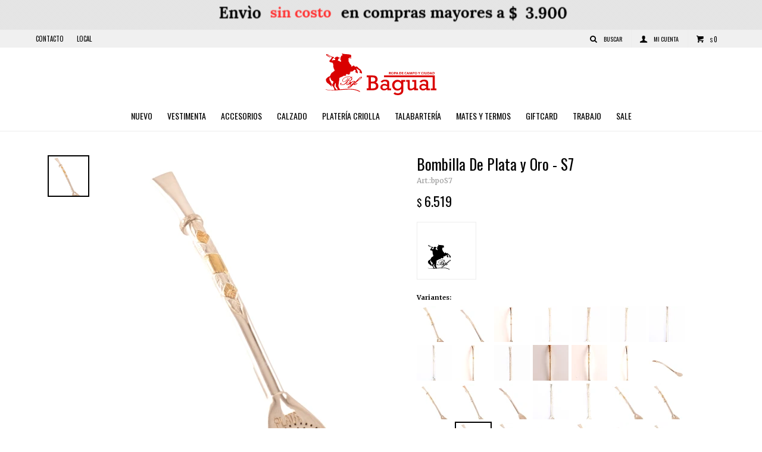

--- FILE ---
content_type: text/html; charset=utf-8
request_url: https://www.bagual.com.uy/catalogo/bombilla-de-plata-y-oro-s7_bpo_S7
body_size: 12348
content:
 <!DOCTYPE html> <html lang="es" class="no-js"> <head itemscope itemtype="http://schema.org/WebSite"> <meta charset="utf-8" /> <script> const GOOGLE_MAPS_CHANNEL_ID = '38'; </script> <link rel='preconnect' href='https://f.fcdn.app' /> <link rel='preconnect' href='https://fonts.googleapis.com' /> <link rel='preconnect' href='https://www.facebook.com' /> <link rel='preconnect' href='https://www.google-analytics.com' /> <link rel="dns-prefetch" href="https://cdnjs.cloudflare.com" /> <title itemprop='name'>Bombilla De Plata y Oro - S7 — Bagual</title> <meta name="description" content="Bombilla De Plata y Oro - S7 $ 6.519 (bpoS7)" /> <meta name="keywords" content="" /> <link itemprop="url" rel="canonical" href="https://www.bagual.com.uy/catalogo/bombilla-de-plata-y-oro-s7_bpo_S7" /> <meta property="og:title" content="Bombilla De Plata y Oro - S7 — Bagual" /><meta property="og:description" content="Bombilla De Plata y Oro - S7 $ 6.519 (bpoS7)" /><meta property="og:type" content="product" /><meta property="og:image" content="https://f.fcdn.app/imgs/f71a67/www.bagual.com.uy/baguuy/4d03/webp/catalogo/bpo_S7_1/460x460/bombilla-de-plata-y-oro-s7.jpg"/><meta property="og:url" content="https://www.bagual.com.uy/catalogo/bombilla-de-plata-y-oro-s7_bpo_S7" /><meta property="og:site_name" content="Bagual" /> <meta name='twitter:description' content='Bombilla De Plata y Oro - S7 $ 6.519 (bpoS7)' /> <meta name='twitter:image' content='https://f.fcdn.app/imgs/f71a67/www.bagual.com.uy/baguuy/4d03/webp/catalogo/bpo_S7_1/460x460/bombilla-de-plata-y-oro-s7.jpg' /> <meta name='twitter:url' content='https://www.bagual.com.uy/catalogo/bombilla-de-plata-y-oro-s7_bpo_S7' /> <meta name='twitter:card' content='summary' /> <meta name='twitter:title' content='Bombilla De Plata y Oro - S7 — Bagual' /> <script>document.getElementsByTagName('html')[0].setAttribute('class', 'js ' + ('ontouchstart' in window || navigator.msMaxTouchPoints ? 'is-touch' : 'no-touch'));</script> <script> var FN_TC = { M1 : 41, M2 : 1 }; </script> <meta id='viewportMetaTag' name="viewport" content="width=device-width, initial-scale=1.0, maximum-scale=1,user-scalable=no"> <link rel="shortcut icon" href="https://f.fcdn.app/assets/commerce/www.bagual.com.uy/ab73_e83f/public/web/favicon.ico" /> <link rel="apple-itouch-icon" href="https://f.fcdn.app/assets/commerce/www.bagual.com.uy/49fe_4985/public/web/favicon.png" /> <link rel="preconnect" href="https://fonts.gstatic.com"> <link href="https://fonts.googleapis.com/css2?family=Merriweather:wght@400;700&family=Oswald:wght@400;700&display=swap" rel="stylesheet">  <script> !function (w, d, t) { w.TiktokAnalyticsObject = t; var ttq = w[t] = w[t] || []; ttq.methods = ["page", "track", "identify", "instances", "debug", "on", "off", "once", "ready", "alias", "group", "enableCookie", "disableCookie"], ttq.setAndDefer = function (t, e) { t[e] = function () { t.push([e].concat(Array.prototype.slice.call(arguments, 0))) } }; for (var i = 0; i < ttq.methods.length; i++) ttq.setAndDefer(ttq, ttq.methods[i]); ttq.instance = function (t) { for (var e = ttq._i[t] || [], n = 0; n < ttq.methods.length; n++) ttq.setAndDefer(e, ttq.methods[n]); return e }, ttq.load = function (e, n) { var i = "https://analytics.tiktok.com/i18n/pixel/events.js"; ttq._i = ttq._i || {}, ttq._i[e] = [], ttq._i[e]._u = i, ttq._t = ttq._t || {}, ttq._t[e] = +new Date, ttq._o = ttq._o || {}, ttq._o[e] = n || {}; var o = document.createElement("script"); o.type = "text/javascript", o.async = !0, o.src = i + "?sdkid=" + e + "&lib=" + t; var a = document.getElementsByTagName("script")[0]; a.parentNode.insertBefore(o, a) }; ttq.load('CHR72N3C77UDF7B1QSFG'); ttq.page(); }(window, document, 'ttq'); </script> <link href="https://f.fcdn.app/assets/commerce/www.bagual.com.uy/0000_ad9c/s.16121699291836110168604671114932.css" rel="stylesheet"/> <script src="https://f.fcdn.app/assets/commerce/www.bagual.com.uy/0000_ad9c/s.73875466111318141462211002836372.js"></script> <!--[if lt IE 9]> <script type="text/javascript" src="https://cdnjs.cloudflare.com/ajax/libs/html5shiv/3.7.3/html5shiv.js"></script> <![endif]--> <link rel="manifest" href="https://f.fcdn.app/assets/manifest.json" /> </head> <body id='pgCatalogoDetalle' class='headerMenuFullWidthCenter footer2 headerSubMenuFade buscadorSlideTop compraSlide compraLeft filtrosFixed fichaMobileFixedActions layout03'> <div data-id="41" data-area="Top" class="banner"><picture><source media="(min-width: 1280px)" srcset="//f.fcdn.app/imgs/cc0988/www.bagual.com.uy/baguuy/7b1a/webp/recursos/148/1920x50/envios.gif" width='1920' height='50' ><source media="(max-width: 1279px) and (min-width: 1024px)" srcset="//f.fcdn.app/imgs/52f869/www.bagual.com.uy/baguuy/18f8/webp/recursos/147/1280x50/envios-1280-x-50-px.gif" width='1280' height='50' ><source media="(max-width: 640px) AND (orientation: portrait)" srcset="//f.fcdn.app/imgs/8e1882/www.bagual.com.uy/baguuy/5f85/webp/recursos/145/640x70/envios-1280-x-50-px-1024-x-50-px.gif" width='640' height='70' ><source media="(max-width: 1023px)" srcset="//f.fcdn.app/imgs/3d7ab1/www.bagual.com.uy/baguuy/cdc2/webp/recursos/146/1024x50/envios-1280-x-50-px-1024-x-50-px.gif" width='1024' height='50' ><img src="//f.fcdn.app/imgs/cc0988/www.bagual.com.uy/baguuy/7b1a/webp/recursos/148/1920x50/envios.gif" alt="Envíos" width='1920' height='50' ></picture></div> <div id="pre"> <div id="wrapper"> <header id="header" role="banner"> <div class="cnt"> <div id="logo"><a href="/"><img src="https://f.fcdn.app/assets/commerce/www.bagual.com.uy/661d_a9a0/public/web/img/logo.svg" alt="Bagual" /></a></div> <nav id="menu" data-fn="fnMainMenu"> <ul class="lst main"> <li class="it nuevo"> <a target="_self" href="https://www.bagual.com.uy/nuevo" class="tit">Nuevo</a> </li> <li class="it vestimenta"> <a target="_self" href="https://www.bagual.com.uy/vestimenta" class="tit">Vestimenta</a> <div class="subMenu"> <div class="cnt"> <ul> <li class="hdr "><a target="_self" href="javascript:;" class="tit">Categorías</a></li> <li><a href="https://www.bagual.com.uy/vestimenta/remeras" target="_self">Remeras</a></li> <li><a href="https://www.bagual.com.uy/vestimenta/camisas" target="_self">Camisas</a></li> <li><a href="https://www.bagual.com.uy/vestimenta/buzos" target="_self">Buzos</a></li> <li><a href="https://www.bagual.com.uy/vestimenta/pantalones" target="_self">Pantalones</a></li> <li><a href="https://www.bagual.com.uy/vestimenta/chalecos" target="_self">Chalecos</a></li> <li><a href="https://www.bagual.com.uy/vestimenta/camperas" target="_self">Camperas</a></li> <li><a href="https://www.bagual.com.uy/vestimenta/ruanas" target="_self">Ruanas</a></li> <li><a href="https://www.bagual.com.uy/vestimenta/ponchos" target="_self">Ponchos</a></li> <li><a href="https://www.bagual.com.uy/vestimenta/short" target="_self">Short</a></li> <li><a href="https://www.bagual.com.uy/vestimenta/bombachas" target="_self">Bombachas</a></li> <li><a href="https://www.bagual.com.uy/vestimenta/bermudas" target="_self">Bermudas</a></li> <li><a href="https://www.bagual.com.uy/vestimenta/vestidos-de-nina" target="_self">Vestidos de niña</a></li> </ul> <ul> <li class="hdr "><a target="_self" href="javascript:;" class="tit">Género</a></li> <li><a href="https://www.bagual.com.uy/vestimenta?seccion=hombre" target="_self">Hombre</a></li> <li><a href="https://www.bagual.com.uy/vestimenta?seccion=mujer" target="_self">Mujer</a></li> <li><a href="https://www.bagual.com.uy/vestimenta?seccion=nino" target="_self">Niño</a></li> <li><a href="https://www.bagual.com.uy/vestimenta?seccion=nina" target="_self">Niña</a></li> <li><a href="https://www.bagual.com.uy/vestimenta?seccion=unisex" target="_self">Unisex</a></li> </ul> </div> </div> </li> <li class="it accesorios"> <a target="_self" href="https://www.bagual.com.uy/accesorios" class="tit">Accesorios</a> <div class="subMenu"> <div class="cnt"> <ul> <li class=" mates"><a target="_self" href="https://www.bagual.com.uy/accesorios/mates" class="tit">Mates</a></li> <li class=" termos"><a target="_self" href="https://www.bagual.com.uy/accesorios/termos" class="tit">Termos</a></li> <li class=" bombillas"><a target="_self" href="https://www.bagual.com.uy/accesorios/bombillas" class="tit">Bombillas</a></li> <li class=" hebillas"><a target="_self" href="https://www.bagual.com.uy/accesorios/hebillas" class="tit">Hebillas</a></li> <li class=" materas"><a target="_self" href="https://www.bagual.com.uy/accesorios/materas" class="tit">Materas</a></li> <li class=" rastras"><a target="_self" href="https://www.bagual.com.uy/accesorios/rastras" class="tit">Rastras</a></li> <li class=" cintos"><a target="_self" href="https://www.bagual.com.uy/accesorios/cintos" class="tit">Cintos</a></li> <li class=" cuchillos"><a target="_self" href="https://www.bagual.com.uy/accesorios/cuchillos" class="tit">Cuchillos</a></li> <li class=" boina"><a target="_self" href="https://www.bagual.com.uy/accesorios/boina" class="tit">Boina</a></li> <li class=" sombrero"><a target="_self" href="https://www.bagual.com.uy/accesorios/sombrero" class="tit">Sombrero</a></li> <li class=" gorra"><a target="_self" href="https://www.bagual.com.uy/accesorios/gorra" class="tit">Gorra</a></li> <li class=" bolso"><a target="_self" href="https://www.bagual.com.uy/accesorios/bolso" class="tit">Bolso</a></li> <li class=" billeteras"><a target="_self" href="https://www.bagual.com.uy/accesorios/billeteras" class="tit">Billeteras</a></li> <li class=" panuelos"><a target="_self" href="https://www.bagual.com.uy/accesorios/panuelos" class="tit">Pañuelos</a></li> <li class=" fajas"><a target="_self" href="https://www.bagual.com.uy/accesorios/fajas" class="tit">Fajas</a></li> <li class=" goma-de-frenos"><a target="_self" href="https://www.bagual.com.uy/accesorios/goma-de-frenos" class="tit">Goma de frenos</a></li> <li class=" vendas"><a target="_self" href="https://www.bagual.com.uy/accesorios/vendas" class="tit">Vendas</a></li> <li class=" bozales"><a target="_self" href="https://www.bagual.com.uy/accesorios/bozales" class="tit">Bozales</a></li> <li class=" juego-de-rienda-y-cabezada"><a target="_self" href="https://www.bagual.com.uy/accesorios/juego-de-rienda-y-cabezada" class="tit">Juego de rienda y cabezada</a></li> <li class=" bastos"><a target="_self" href="https://www.bagual.com.uy/accesorios/bastos" class="tit">Bastos</a></li> <li class=" encimera-y-cinchon"><a target="_self" href="https://www.bagual.com.uy/accesorios/encimera-y-cinchon" class="tit">Encimera y cinchon</a></li> <li class=" caronas"><a target="_self" href="https://www.bagual.com.uy/accesorios/caronas" class="tit">Caronas</a></li> <li class=" jergones"><a target="_self" href="https://www.bagual.com.uy/accesorios/jergones" class="tit">Jergones</a></li> <li class=" estriberas"><a target="_self" href="https://www.bagual.com.uy/accesorios/estriberas" class="tit">Estriberas</a></li> <li class=" frenos"><a target="_self" href="https://www.bagual.com.uy/accesorios/frenos" class="tit">Frenos</a></li> <li class=" barrigueras"><a target="_self" href="https://www.bagual.com.uy/accesorios/barrigueras" class="tit">Barrigueras</a></li> <li class=" lazos"><a target="_self" href="https://www.bagual.com.uy/accesorios/lazos" class="tit">Lazos</a></li> <li class=" fustas-y-rebenques"><a target="_self" href="https://www.bagual.com.uy/accesorios/fustas-y-rebenques" class="tit">Fustas y rebenques</a></li> <li class=" estribos"><a target="_self" href="https://www.bagual.com.uy/accesorios/estribos" class="tit">Estribos</a></li> <li class=" rasquetas"><a target="_self" href="https://www.bagual.com.uy/accesorios/rasquetas" class="tit">Rasquetas</a></li> <li class=" pelego"><a target="_self" href="https://www.bagual.com.uy/accesorios/pelego" class="tit">Pelego</a></li> <li class=" mandil"><a target="_self" href="https://www.bagual.com.uy/accesorios/mandil" class="tit">Mandil</a></li> <li class=" kit-de-herrar"><a target="_self" href="https://www.bagual.com.uy/accesorios/kit-de-herrar" class="tit">Kit de herrar</a></li> <li class=" herradura"><a target="_self" href="https://www.bagual.com.uy/accesorios/herradura" class="tit">Herradura</a></li> <li class=" clavos"><a target="_self" href="https://www.bagual.com.uy/accesorios/clavos" class="tit">Clavos</a></li> </ul> </div> </div> </li> <li class="it calzado"> <a target="_self" href="https://www.bagual.com.uy/calzado" class="tit">Calzado</a> <div class="subMenu"> <div class="cnt"> <ul> <li class=" botas"><a target="_self" href="https://www.bagual.com.uy/calzado/botas" class="tit">Botas</a></li> <li class=" zapatos"><a target="_self" href="https://www.bagual.com.uy/calzado/zapatos" class="tit">Zapatos</a></li> <li class=" alpargata"><a target="_self" href="https://www.bagual.com.uy/calzado/alpargata" class="tit">Alpargata</a></li> <li class=" guillerminas"><a target="_self" href="https://www.bagual.com.uy/calzado/guillerminas" class="tit">Guillerminas</a></li> </ul> </div> </div> </li> <li class="it plateria-criolla"> <a target="_self" href="https://www.bagual.com.uy/plateria-criolla" class="tit">Platería criolla</a> <div class="subMenu"> <div class="cnt"> <ul> <li class=""><a target="_self" href="https://www.bgl.com.uy/plateria-criolla?material=plata" class="tit">Plata</a></li> <li class=""><a target="_self" href="https://www.bgl.com.uy/plateria-criolla?material=oro" class="tit">Oro</a></li> <li class=""><a target="_self" href="https://www.bgl.com.uy/plateria-criolla?material=alpaca" class="tit">Alpaca</a></li> <li class=""><a target="_self" href="https://www.bgl.com.uy/plateria-criolla?material=bronce" class="tit">Bronce</a></li> </ul> </div> </div> </li> <li class="it talabarteria"> <a target="_self" href="https://www.bagual.com.uy/talabarteria" class="tit">Talabartería</a> <div class="subMenu"> <div class="cnt"> <ul> <li class=" bozales"><a target="_self" href="https://www.bagual.com.uy/talabarteria/accesorios/bozales" class="tit">Bozales</a></li> <li class=" juego-de-rienda-y-cabezada"><a target="_self" href="https://www.bagual.com.uy/talabarteria/accesorios/juego-de-rienda-y-cabezada" class="tit">Juego de rienda y cabezada</a></li> <li class=" bastos"><a target="_self" href="https://www.bagual.com.uy/talabarteria/accesorios/bastos" class="tit">Bastos</a></li> <li class=" encimera-y-cinchon"><a target="_self" href="https://www.bagual.com.uy/talabarteria/accesorios/encimera-y-cinchon" class="tit">Encimera y cinchon</a></li> <li class=" caronas"><a target="_self" href="https://www.bagual.com.uy/talabarteria/accesorios/caronas" class="tit">Caronas</a></li> <li class=" jergones"><a target="_self" href="https://www.bagual.com.uy/talabarteria/accesorios/jergones" class="tit">Jergones</a></li> <li class=" estriberas"><a target="_self" href="https://www.bagual.com.uy/talabarteria/accesorios/estriberas" class="tit">Estriberas</a></li> <li class=" frenos"><a target="_self" href="https://www.bagual.com.uy/talabarteria/accesorios/frenos" class="tit">Frenos</a></li> <li class=" barrigueras"><a target="_self" href="https://www.bagual.com.uy/talabarteria/accesorios/barrigueras" class="tit">Barrigueras</a></li> <li class=" lazos"><a target="_self" href="https://www.bagual.com.uy/talabarteria/accesorios/lazos" class="tit">Lazos</a></li> <li class=" fustas-y-rebenques"><a target="_self" href="https://www.bagual.com.uy/talabarteria/accesorios/fustas-y-rebenques" class="tit">Fustas y rebenques</a></li> <li class=" estribos"><a target="_self" href="https://www.bagual.com.uy/talabarteria/accesorios/estribos" class="tit">Estribos</a></li> </ul> </div> </div> </li> <li class="it mates-termos"> <a target="_self" href="https://www.bagual.com.uy/mates-termos" class="tit">Mates y Termos</a> <div class="subMenu"> <div class="cnt"> <ul> <li class=" marca bagual"><a target="_self" href="https://www.bagual.com.uy/mates-termos?marca=bagual" class="tit">Bagual</a></li> <li class=" marca stanley"><a target="_self" href="https://www.bagual.com.uy/mates-termos?marca=stanley" class="tit">Stanley</a></li> </ul> </div> </div> </li> <li class="it giftcard"> <a target="_self" href="https://www.bagual.com.uy/giftcard" class="tit">Giftcard</a> </li> <li class="it "> <a target="_self" href="javascript:;" class="tit">Trabajo</a> <div class="subMenu"> <div class="cnt"> <ul> <li class=""><a target="_self" href="/vestimenta/camisas?uso=trabajo" class="tit">Camisas</a></li> <li class=""><a target="_self" href="/vestimenta/pantalones?uso=trabajo" class="tit">Pantalones</a></li> <li class=""><a target="_self" href="/calzado/zapatos?uso=trabajo" class="tit">Zapatos</a></li> <li class=""><a target="_self" href="/calzado/botas?uso=trabajo" class="tit">Botas</a></li> </ul> </div> </div> </li> <li class="it sale"> <a target="_self" href="https://www.bagual.com.uy/sale" class="tit">Sale</a> </li> </ul> </nav> <div class="toolsItem frmBusqueda" data-version='1'> <button type="button" class="btnItem btnMostrarBuscador"> <span class="ico"></span> <span class="txt"></span> </button> <form action="/catalogo"> <div class="cnt"> <span class="btnCerrar"> <span class="ico"></span> <span class="txt"></span> </span> <label class="lbl"> <b>Buscar productos</b> <input maxlength="48" required="" autocomplete="off" type="search" name="q" placeholder="Buscar productos..." /> </label> <button class="btnBuscar" type="submit"> <span class="ico"></span> <span class="txt"></span> </button> </div> </form> </div> <div class="toolsItem accesoMiCuentaCnt" data-logged="off" data-version='1'> <a href="/mi-cuenta" class="btnItem btnMiCuenta"> <span class="ico"></span> <span class="txt"></span> <span class="usuario"> <span class="nombre"></span> <span class="apellido"></span> </span> </a> <div class="miCuentaMenu"> <ul class="lst"> <li class="it"><a href='/mi-cuenta/mis-datos' class="tit" >Mis datos</a></li> <li class="it"><a href='/mi-cuenta/direcciones' class="tit" >Mis direcciones</a></li> <li class="it"><a href='/mi-cuenta/compras' class="tit" >Mis compras</a></li> <li class="it"><a href='/mi-cuenta/wish-list' class="tit" >Wish List</a></li> <li class="it itSalir"><a href='/salir' class="tit" >Salir</a></li> </ul> </div> </div> <div id="miCompra" data-show="off" data-fn="fnMiCompra" class="toolsItem" data-version="1"> </div> <div id="infoTop"><span class="tel">43139015 - 094101766 - 095786527</span> <span class="info">Lunes a viernes de 09:00 a 13:00 y de 15:30 a 19:30, sábados de 09:00 a 13:00 y por la tarde a confirmar (15:30 a 19:30)</span></div> <nav id="menuTop"> <ul class="lst"> <li class="it "><a target="_self" class="tit" href="https://www.bagual.com.uy/contacto">Contacto</a></li> <li class="it "><a target="_self" class="tit" href="https://www.bagual.com.uy/tiendas">Local</a></li> </ul> </nav> <a id="btnMainMenuMobile" href="javascript:mainMenuMobile.show();"><span class="ico">&#59421;</span><span class="txt">Menú</span></a> </div> </header> <!-- end:header --> <div data-id="41" data-area="Top" class="banner"><picture><source media="(min-width: 1280px)" srcset="//f.fcdn.app/imgs/cc0988/www.bagual.com.uy/baguuy/7b1a/webp/recursos/148/1920x50/envios.gif" width='1920' height='50' ><source media="(max-width: 1279px) and (min-width: 1024px)" srcset="//f.fcdn.app/imgs/52f869/www.bagual.com.uy/baguuy/18f8/webp/recursos/147/1280x50/envios-1280-x-50-px.gif" width='1280' height='50' ><source media="(max-width: 640px) AND (orientation: portrait)" srcset="//f.fcdn.app/imgs/8e1882/www.bagual.com.uy/baguuy/5f85/webp/recursos/145/640x70/envios-1280-x-50-px-1024-x-50-px.gif" width='640' height='70' ><source media="(max-width: 1023px)" srcset="//f.fcdn.app/imgs/3d7ab1/www.bagual.com.uy/baguuy/cdc2/webp/recursos/146/1024x50/envios-1280-x-50-px-1024-x-50-px.gif" width='1024' height='50' ><img src="//f.fcdn.app/imgs/cc0988/www.bagual.com.uy/baguuy/7b1a/webp/recursos/148/1920x50/envios.gif" alt="Envíos" width='1920' height='50' ></picture></div> <div id="central"> <section id="main" role="main"> <div id="fichaProducto" class="" data-tit="Bombilla De Plata y Oro - S7" data-totImagenes="1" data-agotado="off"> <div class="cnt"> <div class="imagenProducto"> <div class="zoom"> <a class="img" href="//f.fcdn.app/imgs/51f75b/www.bagual.com.uy/baguuy/4d03/webp/catalogo/bpo_S7_1/2000-2000/bombilla-de-plata-y-oro-s7.jpg"> <img loading='lazy' src='//f.fcdn.app/imgs/f71a67/www.bagual.com.uy/baguuy/4d03/webp/catalogo/bpo_S7_1/460x460/bombilla-de-plata-y-oro-s7.jpg' alt='Bombilla De Plata y Oro S7' width='460' height='460' /> </a> </div> <div class="cocardas"></div><div class="imagenesArticulo"> <div class="cnt"> <div class="it"><img loading='lazy' data-src-g="//f.fcdn.app/imgs/bd1a2e/www.bagual.com.uy/baguuy/4d03/webp/catalogo/bpo_S7_1/1920-1200/bombilla-de-plata-y-oro-s7.jpg" src='//f.fcdn.app/imgs/f71a67/www.bagual.com.uy/baguuy/4d03/webp/catalogo/bpo_S7_1/460x460/bombilla-de-plata-y-oro-s7.jpg' alt='Bombilla De Plata y Oro S7' width='460' height='460' /></div> </div> </div> </div> <ul class="lst lstThumbs"> <li class="it"> <a target="_blank" data-standard="//f.fcdn.app/imgs/f71a67/www.bagual.com.uy/baguuy/4d03/webp/catalogo/bpo_S7_1/460x460/bombilla-de-plata-y-oro-s7.jpg" href="//f.fcdn.app/imgs/51f75b/www.bagual.com.uy/baguuy/4d03/webp/catalogo/bpo_S7_1/2000-2000/bombilla-de-plata-y-oro-s7.jpg"><img loading='lazy' src='//f.fcdn.app/imgs/f71a67/www.bagual.com.uy/baguuy/4d03/webp/catalogo/bpo_S7_1/460x460/bombilla-de-plata-y-oro-s7.jpg' alt='Bombilla De Plata y Oro S7' width='460' height='460' /></a> </li> </ul> <div id="imgsMobile" data-fn="fnGaleriaProducto"> <div class="imagenesArticulo"> <div class="cnt"> <div class="it"><img loading='lazy' data-src-g="//f.fcdn.app/imgs/bd1a2e/www.bagual.com.uy/baguuy/4d03/webp/catalogo/bpo_S7_1/1920-1200/bombilla-de-plata-y-oro-s7.jpg" src='//f.fcdn.app/imgs/f71a67/www.bagual.com.uy/baguuy/4d03/webp/catalogo/bpo_S7_1/460x460/bombilla-de-plata-y-oro-s7.jpg' alt='Bombilla De Plata y Oro S7' width='460' height='460' /></div> </div> </div> </div> <div class="hdr"> <h1 class="tit">Bombilla De Plata y Oro - S7</h1> <div class="cod">bpoS7</div> </div> <div class="preciosWrapper"> <div class="precios"> <strong class="precio venta"><span class="sim">$</span> <span class="monto">6.519</span></strong> </div> </div> <div style="display: none;" id="_jsonDataFicha_"> {"sku":{"fen":"1:bpo:S7:U:1","com":"bpo:S7:U"},"producto":{"codigo":"bpo","nombre":"Bombilla De Plata y Oro","categoria":"Accesorios > Bombillas","marca":"Bagual"},"variante":{"codigo":"S7","codigoCompleto":"bpoS7","nombre":"S7","nombreCompleto":"Bombilla De Plata y Oro - S7","img":{"u":"\/\/f.fcdn.app\/imgs\/01c714\/www.bagual.com.uy\/baguuy\/4d03\/webp\/catalogo\/bpo_S7_1\/1024-1024\/bombilla-de-plata-y-oro-s7.jpg"},"url":"https:\/\/www.bagual.com.uy\/catalogo\/bombilla-de-plata-y-oro-s7_bpo_S7","tieneStock":true,"ordenVariante":"999"},"nomPresentacion":"Talle \u00fanico","nombre":"Bombilla De Plata y Oro - S7","nombreCompleto":"Bombilla De Plata y Oro - S7","precioMonto":6519,"moneda":{"nom":"M1","nro":858,"cod":"UYU","sim":"$"},"sale":false,"outlet":false,"nuevo":false,"carac":{"material":"Oro, Plata","seccion":"Hombre, Mujer, Unisex","uso":"Cotidiano, De campo, Ecuestre, Fiesta, Hogar, Trabajo"}} </div> <div class="logoMarca"><img loading='lazy' src='//f.fcdn.app/imgs/9bdef2/www.bagual.com.uy/baguuy/54c9/webp/marcas/bagual/100x70/bagual' alt='Bagual' width='100' height='70' /></div> <div id="fldVariantes" class="fld"> <div class="lbl"> <b>Variantes:</b> 					<ul id='lstVariantes' class='lst'> <li class="it"> <a class='img tit' href="https://www.bagual.com.uy/catalogo/bombilla-de-plata-y-oro-a6_bpo_A6" title="A6"> <img loading='lazy' src='//f.fcdn.app/imgs/7cb828/www.bagual.com.uy/baguuy/4a1d/webp/catalogo/bpo_A6_0/60x60/bombilla-de-plata-y-oro-a6.jpg' alt='Bombilla De Plata y Oro A6' width='60' height='60' /> <span class="nom">A6</span> </a> </li> <li class="it"> <a class='img tit' href="https://www.bagual.com.uy/catalogo/bombilla-de-plata-y-oro-a1_bpo_CDMNDJ" title="A1"> <img loading='lazy' src='//f.fcdn.app/imgs/fb0df1/www.bagual.com.uy/baguuy/f5ac/webp/catalogo/bpo_CDMNDJ_0/60x60/bombilla-de-plata-y-oro-a1.jpg' alt='Bombilla De Plata y Oro A1' width='60' height='60' /> <span class="nom">A1</span> </a> </li> <li class="it"> <a class='img tit' href="https://www.bagual.com.uy/catalogo/bombilla-de-plata-y-oro-s38_bpo_FVFDS" title="S38"> <img loading='lazy' src='//f.fcdn.app/imgs/2e8ea8/www.bagual.com.uy/baguuy/f847/webp/catalogo/bpo_FVFDS_0/60x60/bombilla-de-plata-y-oro-s38.jpg' alt='Bombilla De Plata y Oro S38' width='60' height='60' /> <span class="nom">S38</span> </a> </li> <li class="it"> <a class='img tit' href="https://www.bagual.com.uy/catalogo/bombilla-de-plata-y-oro-s20_bpo_dfefd" title="S20"> <img loading='lazy' src='//f.fcdn.app/imgs/87de9f/www.bagual.com.uy/baguuy/afcc/webp/catalogo/bpo_dfefd_0/60x60/bombilla-de-plata-y-oro-s20.jpg' alt='Bombilla De Plata y Oro S20' width='60' height='60' /> <span class="nom">S20</span> </a> </li> <li class="it"> <a class='img tit' href="https://www.bagual.com.uy/catalogo/bombilla-de-plata-y-oro-s29-melo_bpo_fdddg" title="s29 melo"> <img loading='lazy' src='//f.fcdn.app/imgs/738e3f/www.bagual.com.uy/baguuy/1f75/webp/catalogo/bpo_fdddg_0/60x60/bombilla-de-plata-y-oro-s29-melo.jpg' alt='Bombilla De Plata y Oro s29 melo' width='60' height='60' /> <span class="nom">s29 melo</span> </a> </li> <li class="it"> <a class='img tit' href="https://www.bagual.com.uy/catalogo/bombilla-de-plata-y-oro-s31_bpo_fgfdh" title="s31"> <img loading='lazy' src='//f.fcdn.app/imgs/da8e04/www.bagual.com.uy/baguuy/f435/webp/catalogo/bpo_fgfdh_0/60x60/bombilla-de-plata-y-oro-s31.jpg' alt='Bombilla De Plata y Oro s31' width='60' height='60' /> <span class="nom">s31</span> </a> </li> <li class="it"> <a class='img tit' href="https://www.bagual.com.uy/catalogo/bombilla-de-plata-y-oro-s33_bpo_ghhff" title="s33"> <img loading='lazy' src='//f.fcdn.app/imgs/903c44/www.bagual.com.uy/baguuy/aa5f/webp/catalogo/bpo_ghhff_0/60x60/bombilla-de-plata-y-oro-s33.jpg' alt='Bombilla De Plata y Oro s33' width='60' height='60' /> <span class="nom">s33</span> </a> </li> <li class="it"> <a class='img tit' href="https://www.bagual.com.uy/catalogo/bombilla-de-plata-y-oro-s24_bpo_iuuyg" title="s24"> <img loading='lazy' src='//f.fcdn.app/imgs/d3fb02/www.bagual.com.uy/baguuy/bb16/webp/catalogo/bpo_iuuyg_0/60x60/bombilla-de-plata-y-oro-s24.jpg' alt='Bombilla De Plata y Oro s24' width='60' height='60' /> <span class="nom">s24</span> </a> </li> <li class="it"> <a class='img tit' href="https://www.bagual.com.uy/catalogo/bombilla-de-plata-y-oro-s39_bpo_FDFDFG" title="S39"> <img loading='lazy' src='//f.fcdn.app/imgs/93c351/www.bagual.com.uy/baguuy/a13d/webp/catalogo/bpo_FDFDFG_0/60x60/bombilla-de-plata-y-oro-s39.jpg' alt='Bombilla De Plata y Oro S39' width='60' height='60' /> <span class="nom">S39</span> </a> </li> <li class="it"> <a class='img tit' href="https://www.bagual.com.uy/catalogo/bombilla-de-plata-y-oro-s26_bpo_ggfg" title="S26"> <img loading='lazy' src='//f.fcdn.app/imgs/42a08f/www.bagual.com.uy/baguuy/d153/webp/catalogo/bpo_ggfg_0/60x60/bombilla-de-plata-y-oro-s26.jpg' alt='Bombilla De Plata y Oro S26' width='60' height='60' /> <span class="nom">S26</span> </a> </li> <li class="it"> <a class='img tit' href="https://www.bagual.com.uy/catalogo/bombilla-de-plata-y-oro-s35_bpo_GGGFGD" title="S35"> <img loading='lazy' src='//f.fcdn.app/imgs/d91882/www.bagual.com.uy/baguuy/43c3/webp/catalogo/bpo_GGGFGD_0/60x60/bombilla-de-plata-y-oro-s35.jpg' alt='Bombilla De Plata y Oro S35' width='60' height='60' /> <span class="nom">S35</span> </a> </li> <li class="it"> <a class='img tit' href="https://www.bagual.com.uy/catalogo/bombilla-de-plata-y-oro-s34_bpo_YTTYYT" title="S34"> <img loading='lazy' src='//f.fcdn.app/imgs/86a843/www.bagual.com.uy/baguuy/c28b/webp/catalogo/bpo_YTTYYT_0/60x60/bombilla-de-plata-y-oro-s34.jpg' alt='Bombilla De Plata y Oro S34' width='60' height='60' /> <span class="nom">S34</span> </a> </li> <li class="it"> <a class='img tit' href="https://www.bagual.com.uy/catalogo/bombilla-de-plata-y-oro-s37_bpo_HVGVYGV" title="S37"> <img loading='lazy' src='//f.fcdn.app/imgs/e87eb9/www.bagual.com.uy/baguuy/92ca/webp/catalogo/bpo_HVGVYGV_0/60x60/bombilla-de-plata-y-oro-s37.jpg' alt='Bombilla De Plata y Oro S37' width='60' height='60' /> <span class="nom">S37</span> </a> </li> <li class="it"> <a class='img tit' href="https://www.bagual.com.uy/catalogo/bombilla-de-plata-y-oro-a2_bpo_sSDIUDS" title="A2"> <img loading='lazy' src='//f.fcdn.app/imgs/61fc44/www.bagual.com.uy/baguuy/f2a4/webp/catalogo/bpo_sSDIUDS_0/60x60/bombilla-de-plata-y-oro-a2.jpg' alt='Bombilla De Plata y Oro A2' width='60' height='60' /> <span class="nom">A2</span> </a> </li> <li class="it"> <a class='img tit' href="https://www.bagual.com.uy/catalogo/bombilla-de-plata-y-oro-a15_bpo_JHGFDSDV" title="A15"> <img loading='lazy' src='//f.fcdn.app/imgs/0ccb26/www.bagual.com.uy/baguuy/91b8/webp/catalogo/bpo_JHGFDSDV_0/60x60/bombilla-de-plata-y-oro-a15.jpg' alt='Bombilla De Plata y Oro A15' width='60' height='60' /> <span class="nom">A15</span> </a> </li> <li class="it"> <a class='img tit' href="https://www.bagual.com.uy/catalogo/bombilla-de-plata-y-oro-s13_bpo_JUHYGFDSDFG" title="S13"> <img loading='lazy' src='//f.fcdn.app/imgs/79a608/www.bagual.com.uy/baguuy/c97d/webp/catalogo/bpo_JUHYGFDSDFG_0/60x60/bombilla-de-plata-y-oro-s13.jpg' alt='Bombilla De Plata y Oro S13' width='60' height='60' /> <span class="nom">S13</span> </a> </li> <li class="it"> <a class='img tit' href="https://www.bagual.com.uy/catalogo/bombilla-de-plata-y-oro-a16_bpo_NJHGFDSAWSDFG" title="A16"> <img loading='lazy' src='//f.fcdn.app/imgs/7479a3/www.bagual.com.uy/baguuy/b196/webp/catalogo/bpo_NJHGFDSAWSDFG_0/60x60/bombilla-de-plata-y-oro-a16.jpg' alt='Bombilla De Plata y Oro A16' width='60' height='60' /> <span class="nom">A16</span> </a> </li> <li class="it"> <a class='img tit' href="https://www.bagual.com.uy/catalogo/bombilla-de-plata-y-oro-s25_bpo_hygg" title="S25"> <img loading='lazy' src='//f.fcdn.app/imgs/0bdf45/www.bagual.com.uy/baguuy/6321/webp/catalogo/bpo_hygg_0/60x60/bombilla-de-plata-y-oro-s25.jpg' alt='Bombilla De Plata y Oro S25' width='60' height='60' /> <span class="nom">S25</span> </a> </li> <li class="it"> <a class='img tit' href="https://www.bagual.com.uy/catalogo/bombilla-de-plata-y-oro-a23_bpo_decc" title="A23"> <img loading='lazy' src='//f.fcdn.app/imgs/118b2b/www.bagual.com.uy/baguuy/c86a/webp/catalogo/bpo_decc_0/60x60/bombilla-de-plata-y-oro-a23.jpg' alt='Bombilla De Plata y Oro A23' width='60' height='60' /> <span class="nom">A23</span> </a> </li> <li class="it"> <a class='img tit' href="https://www.bagual.com.uy/catalogo/bombilla-de-plata-y-oro-s3_bpo_S3" title="S3"> <img loading='lazy' src='//f.fcdn.app/imgs/4a6554/www.bagual.com.uy/baguuy/5684/webp/catalogo/bpo_S3_0/60x60/bombilla-de-plata-y-oro-s3.jpg' alt='Bombilla De Plata y Oro S3' width='60' height='60' /> <span class="nom">S3</span> </a> </li> <li class="it"> <a class='img tit' href="https://www.bagual.com.uy/catalogo/bombilla-de-plata-y-oro-s17_bpo_S17" title="S17"> <img loading='lazy' src='//f.fcdn.app/imgs/e742ba/www.bagual.com.uy/baguuy/e6d4/webp/catalogo/bpo_S17_0/60x60/bombilla-de-plata-y-oro-s17.jpg' alt='Bombilla De Plata y Oro S17' width='60' height='60' /> <span class="nom">S17</span> </a> </li> <li class="it"> <a class='img tit' href="https://www.bagual.com.uy/catalogo/bombilla-de-plata-y-oro-s4_bpo_S4" title="S4"> <img loading='lazy' src='//f.fcdn.app/imgs/44ad80/www.bagual.com.uy/baguuy/26fb/webp/catalogo/bpo_S4_0/60x60/bombilla-de-plata-y-oro-s4.jpg' alt='Bombilla De Plata y Oro S4' width='60' height='60' /> <span class="nom">S4</span> </a> </li> <li class="it sld"> <a class='img tit' href="https://www.bagual.com.uy/catalogo/bombilla-de-plata-y-oro-s7_bpo_S7" title="S7"> <img loading='lazy' src='//f.fcdn.app/imgs/2d1b3a/www.bagual.com.uy/baguuy/4d03/webp/catalogo/bpo_S7_0/60x60/bombilla-de-plata-y-oro-s7.jpg' alt='Bombilla De Plata y Oro S7' width='60' height='60' /> <span class="nom">S7</span> </a> </li> <li class="it"> <a class='img tit' href="https://www.bagual.com.uy/catalogo/bombilla-de-plata-y-oro-s8_bpo_S8" title="S8"> <img loading='lazy' src='//f.fcdn.app/imgs/97118b/www.bagual.com.uy/baguuy/ed16/webp/catalogo/bpo_S8_0/60x60/bombilla-de-plata-y-oro-s8.jpg' alt='Bombilla De Plata y Oro S8' width='60' height='60' /> <span class="nom">S8</span> </a> </li> <li class="it"> <a class='img tit' href="https://www.bagual.com.uy/catalogo/bombilla-de-plata-y-oro-s10_bpo_S10" title="S10"> <img loading='lazy' src='//f.fcdn.app/imgs/8ebc78/www.bagual.com.uy/baguuy/8c3b/webp/catalogo/bpo_S10_0/60x60/bombilla-de-plata-y-oro-s10.jpg' alt='Bombilla De Plata y Oro S10' width='60' height='60' /> <span class="nom">S10</span> </a> </li> <li class="it"> <a class='img tit' href="https://www.bagual.com.uy/catalogo/bombilla-de-plata-y-oro-s11_bpo_S11" title="S11"> <img loading='lazy' src='//f.fcdn.app/imgs/407f76/www.bagual.com.uy/baguuy/d811/webp/catalogo/bpo_S11_0/60x60/bombilla-de-plata-y-oro-s11.jpg' alt='Bombilla De Plata y Oro S11' width='60' height='60' /> <span class="nom">S11</span> </a> </li> <li class="it"> <a class='img tit' href="https://www.bagual.com.uy/catalogo/bombilla-de-plata-y-oro-a12_bpo_S12" title="A12"> <img loading='lazy' src='//f.fcdn.app/imgs/e07e7e/www.bagual.com.uy/baguuy/fb42/webp/catalogo/bpo_S12_0/60x60/bombilla-de-plata-y-oro-a12.jpg' alt='Bombilla De Plata y Oro A12' width='60' height='60' /> <span class="nom">A12</span> </a> </li> <li class="it"> <a class='img tit' href="https://www.bagual.com.uy/catalogo/bombilla-de-plata-y-oro-s14_bpo_S14" title="S14"> <img loading='lazy' src='//f.fcdn.app/imgs/b8db03/www.bagual.com.uy/baguuy/0b9d/webp/catalogo/bpo_S14_0/60x60/bombilla-de-plata-y-oro-s14.jpg' alt='Bombilla De Plata y Oro S14' width='60' height='60' /> <span class="nom">S14</span> </a> </li> <li class="it"> <a class='img tit' href="https://www.bagual.com.uy/catalogo/bombilla-de-plata-y-oro-s18_bpo_S18" title="S18"> <img loading='lazy' src='//f.fcdn.app/imgs/c96dca/www.bagual.com.uy/baguuy/da15/webp/catalogo/bpo_S18_0/60x60/bombilla-de-plata-y-oro-s18.jpg' alt='Bombilla De Plata y Oro S18' width='60' height='60' /> <span class="nom">S18</span> </a> </li> <li class="it"> <a class='img tit' href="https://www.bagual.com.uy/catalogo/bombilla-de-plata-y-oro-s36_bpo_FFGF" title="S36"> <img loading='lazy' src='//f.fcdn.app/imgs/966a00/www.bagual.com.uy/baguuy/2c42/webp/catalogo/bpo_FFGF_0/60x60/bombilla-de-plata-y-oro-s36.jpg' alt='Bombilla De Plata y Oro S36' width='60' height='60' /> <span class="nom">S36</span> </a> </li> <li class="it"> <a class='img tit' href="https://www.bagual.com.uy/catalogo/bombilla-de-plata-y-oro-s21_bpo_bpo" title="s21"> <img loading='lazy' src='//f.fcdn.app/imgs/b4a658/www.bagual.com.uy/baguuy/7093/webp/catalogo/bpo_bpo_0/60x60/bombilla-de-plata-y-oro-s21.jpg' alt='Bombilla De Plata y Oro s21' width='60' height='60' /> <span class="nom">s21</span> </a> </li> <li class="it"> <a class='img tit' href="https://www.bagual.com.uy/catalogo/bombilla-de-plata-y-oro-s32_bpo_dff" title="s32"> <img loading='lazy' src='//f.fcdn.app/imgs/973f97/www.bagual.com.uy/baguuy/2123/webp/catalogo/bpo_dff_0/60x60/bombilla-de-plata-y-oro-s32.jpg' alt='Bombilla De Plata y Oro s32' width='60' height='60' /> <span class="nom">s32</span> </a> </li> <li class="it"> <a class='img tit' href="https://www.bagual.com.uy/catalogo/bombilla-de-plata-y-oro-s22_bpo_ghh" title="s22"> <img loading='lazy' src='//f.fcdn.app/imgs/ac3739/www.bagual.com.uy/baguuy/e93d/webp/catalogo/bpo_ghh_0/60x60/bombilla-de-plata-y-oro-s22.jpg' alt='Bombilla De Plata y Oro s22' width='60' height='60' /> <span class="nom">s22</span> </a> </li> <li class="it"> <a class='img tit' href="https://www.bagual.com.uy/catalogo/bombilla-de-plata-y-oro-s28_bpo_hff" title="s28"> <img loading='lazy' src='//f.fcdn.app/imgs/e4f0af/www.bagual.com.uy/baguuy/e539/webp/catalogo/bpo_hff_0/60x60/bombilla-de-plata-y-oro-s28.jpg' alt='Bombilla De Plata y Oro s28' width='60' height='60' /> <span class="nom">s28</span> </a> </li> <li class="it"> <a class='img tit' href="https://www.bagual.com.uy/catalogo/bombilla-de-plata-y-oro-s27_bpo_jij" title="s27"> <img loading='lazy' src='//f.fcdn.app/imgs/ab9c82/www.bagual.com.uy/baguuy/354a/webp/catalogo/bpo_jij_0/60x60/bombilla-de-plata-y-oro-s27.jpg' alt='Bombilla De Plata y Oro s27' width='60' height='60' /> <span class="nom">s27</span> </a> </li> <li class="it"> <a class='img tit' href="https://www.bagual.com.uy/catalogo/bombilla-de-plata-y-oro-s19_bpo_snj" title="S19"> <img loading='lazy' src='//f.fcdn.app/imgs/34d995/www.bagual.com.uy/baguuy/925a/webp/catalogo/bpo_snj_0/60x60/bombilla-de-plata-y-oro-s19.jpg' alt='Bombilla De Plata y Oro S19' width='60' height='60' /> <span class="nom">S19</span> </a> </li> <li class="it"> <a class='img tit' href="https://www.bagual.com.uy/catalogo/bombilla-de-plata-y-oro-s30_bpo_vfd" title="s30"> <img loading='lazy' src='//f.fcdn.app/imgs/565719/www.bagual.com.uy/baguuy/35af/webp/catalogo/bpo_vfd_0/60x60/bombilla-de-plata-y-oro-s30.jpg' alt='Bombilla De Plata y Oro s30' width='60' height='60' /> <span class="nom">s30</span> </a> </li> <li class="it"> <a class='img tit' href="https://www.bagual.com.uy/catalogo/bombilla-de-plata-y-oro-a5_bpo_Svtsextcybhjnkm" title="A5"> <img loading='lazy' src='//f.fcdn.app/imgs/615d18/www.bagual.com.uy/baguuy/8c27/webp/catalogo/bpo_Svtsextcybhjnkm_0/60x60/bombilla-de-plata-y-oro-a5.jpg' alt='Bombilla De Plata y Oro A5' width='60' height='60' /> <span class="nom">A5</span> </a> </li> </ul> </div> </div> <form id="frmComprarArticulo" class="frmComprar" action="/mi-compra?o=agregar" method="post"> <div class="cnt"> <input type="hidden" name="sku" value="1:bpo:S7:U:1" /> <div id="mainActions"> <span class="btnWishlist" data-fn="fnEditWishList" data-cod-producto="bpo" data-cod-variante="S7"> </span> <select required name="qty" class="custom"> <option>1</option> <option>2</option> <option>3</option> <option>4</option> <option>5</option> <option>6</option> <option>7</option> <option>8</option> <option>9</option> <option>10</option> </select> <button id="btnComprar" type="submit" class="btn btn01">Comprar</button> </div> </div> </form> <div id="infoEnvio" class="blk" data-fn="fnAmpliarInfoEnvio"> <div class="hdr"> <strong class="tit">Métodos y costos de envío</strong> </div> <div class="cnt"> <ul> <li> <strong>La nave cargo postal a todo el país entre 24 y 48 horas hábiles:</strong><br> Envío sin costo en compras mayores a $ 5.900 | Costo normal: $ 290. </li> <li> <strong>Retira en el Local:</strong><br> Costo normal: $ 0. </li> <li> <strong>Correo Uruguayo Montevideo entre 24 y 72 horas hábiles:</strong><br> Envío sin costo en compras mayores a $ 5.900 | Costo normal: $ 230. </li> <li> <strong>Correo Uruguayo Interior entre 24 y 72 horas hábiles:</strong><br> Envío sin costo en compras mayores a $ 5.900 | Costo normal: $ 230. </li> <li> <strong>UES Montevideo de 24 a 48 horas hábiles:</strong><br> Envío sin costo en compras mayores a $ 5.900 | Costo normal: $ 270. </li> <li> <strong>UES Interior de 24 a 72 horas hábiles:</strong><br> Envío sin costo en compras mayores a $ 5.900 | Costo normal: $ 280. </li> </ul> </div> </div> <div id="blkCaracteristicas" class="blk"> <div class="hdr"> <div class="tit">Características</div> </div> <div class="cnt"> <div class="lst lstCaracteristicas"><div class="it" data-codigo="seccion"> <span class="tit">Sección</span> <span class="val">Hombre, Mujer, Unisex</span></div><div class="it" data-codigo="uso"> <span class="tit">Uso</span> <span class="val">Cotidiano, De campo, Ecuestre, Fiesta, Hogar, Trabajo</span></div><div class="it" data-codigo="material"> <span class="tit">Material</span> <span class="val">Oro, Plata</span></div></div> </div> </div> <!-- <div class="blkCompartir"> <a class="btnFacebook" title="Compartir en Facebook" target="_blank" href="http://www.facebook.com/share.php?u=https://www.bagual.com.uy/catalogo/bombilla-de-plata-y-oro-s7_bpo_S7"><span class="ico">&#59392;</span><span class="txt">Facebook</span></a> <a class="btnTwitter" title="Compartir en Twitter" target="_blank" href="https://twitter.com/intent/tweet?url=https%3A%2F%2Fwww.bagual.com.uy%2Fcatalogo%2Fbombilla-de-plata-y-oro-s7_bpo_S7&text=Me%20gust%C3%B3%20el%20producto%20Bombilla%20De%20Plata%20y%20Oro%20-%20S7"><span class="ico">&#59393;</span><span class="txt">Twitter</span></a> <a class="btnPinterest" title="Compartir en Pinterest" target="_blank" href="http://pinterest.com/pin/create/bookmarklet/?media=http://f.fcdn.app/imgs/a7b6c2/www.bagual.com.uy/baguuy/4d03/webp/catalogo/bpo_S7_1/460_460/bombilla-de-plata-y-oro-s7.jpg&url=https://www.bagual.com.uy/catalogo/bombilla-de-plata-y-oro-s7_bpo_S7&is_video=false&description=Bombilla+De+Plata+y+Oro+-+S7"><span class="ico">&#59395;</span><span class="txt">Pinterest</span></a> <a class="btnWhatsapp" title="Compartir en Whatsapp" target="_blank" href="whatsapp://send?text=Me+gust%C3%B3+el+producto+https%3A%2F%2Fwww.bagual.com.uy%2Fcatalogo%2Fbombilla-de-plata-y-oro-s7_bpo_S7" data-action="share/whatsapp/share"><span class="ico">&#59398;</span><span class="txt">Whatsapp</span></a> </div> --> </div> <div class="tabs blkDetalle" data-fn="fnCrearTabs"> </div> <div class="nav" id="blkProductosRelacionados" data-fn="fnSwiperProductos" data-breakpoints-slides='[2,3,4]' data-breakpoints-spacing='[10,15,20]'> <div class="swiper blkProductos"> <div class="hdr"> <div class="tit">Productos que te pueden interesar</div> </div> <div class="cnt"> <div class='articleList aListProductos ' data-tot='6' data-totAbs='0' data-cargarVariantes='0'><div class='it grp3 grp9 grp24 grp26 grp27 grp31 grp38 grp49 grp62' data-disp='1' data-codProd='bombayb' data-codVar='A1' data-im='//f.fcdn.app/imgs/ab5767/www.bagual.com.uy/baguuy/3180/webp/catalogo/bombayb_A1_0/60x60/bombilla-de-alpaca-y-bronce-a1.jpg'><div class='cnt'><a class="img" href="https://www.bagual.com.uy/catalogo/bombilla-de-alpaca-y-bronce-a1_bombayb_A1" title="Bombilla de alpaca y bronce - A1"> <div class="cocardas"></div> <img loading='lazy' src='//f.fcdn.app/imgs/a23cd1/www.bagual.com.uy/baguuy/3180/webp/catalogo/bombayb_A1_1/450x600/bombilla-de-alpaca-y-bronce-a1.jpg' alt='Bombilla de alpaca y bronce A1' width='450' height='600' /> <span data-fn="fnLoadImg" data-src="//f.fcdn.app/imgs/75e53c/www.bagual.com.uy/baguuy/b861/webp/catalogo/bombayb_A1_2/450x600/bombilla-de-alpaca-y-bronce-a1.jpg" data-alt="" data-w="450" data-h="600"></span> </a> <div class="info"> <a class="tit" href="https://www.bagual.com.uy/catalogo/bombilla-de-alpaca-y-bronce-a1_bombayb_A1" title="Bombilla de alpaca y bronce - A1">Bombilla de alpaca y bronce - A1</a> <div class="precios"> <strong class="precio venta"><span class="sim">$</span> <span class="monto">1.290</span></strong> </div> <!--<button class="btn btn01 btnComprar" onclick="miCompra.agregarArticulo('1:bombayb:A1:U:1',1)" data-sku="1:bombayb:A1:U:1"><span></span></button>--> <div class="variantes"></div> <!--<div class="marca">Bagual</div>--> <!--<div class="desc">Bombilla de alpaca y bronce, de diseño clásico y artesanal. Combina durabilidad y elegancia, ofreciendo un mate parejo y cómodo. Ideal para quienes valoran la tradición y los materiales nobles. Hecha con calidad uruguaya.</div>--> </div><input type="hidden" class="json" style="display:none" value="{&quot;sku&quot;:{&quot;fen&quot;:&quot;1:bombayb:A1:U:1&quot;,&quot;com&quot;:&quot;bombayb:A1:U&quot;},&quot;producto&quot;:{&quot;codigo&quot;:&quot;bombayb&quot;,&quot;nombre&quot;:&quot;Bombilla de alpaca y bronce&quot;,&quot;categoria&quot;:&quot;Accesorios &gt; Bombillas&quot;,&quot;marca&quot;:&quot;Bagual&quot;},&quot;variante&quot;:{&quot;codigo&quot;:&quot;A1&quot;,&quot;codigoCompleto&quot;:&quot;bombaybA1&quot;,&quot;nombre&quot;:&quot;A1&quot;,&quot;nombreCompleto&quot;:&quot;Bombilla de alpaca y bronce - A1&quot;,&quot;img&quot;:{&quot;u&quot;:&quot;\/\/f.fcdn.app\/imgs\/129b2c\/www.bagual.com.uy\/baguuy\/3180\/webp\/catalogo\/bombayb_A1_1\/1024-1024\/bombilla-de-alpaca-y-bronce-a1.jpg&quot;},&quot;url&quot;:&quot;https:\/\/www.bagual.com.uy\/catalogo\/bombilla-de-alpaca-y-bronce-a1_bombayb_A1&quot;,&quot;tieneStock&quot;:false,&quot;ordenVariante&quot;:&quot;999&quot;},&quot;nomPresentacion&quot;:&quot;Talle \u00fanico&quot;,&quot;nombre&quot;:&quot;Bombilla de alpaca y bronce - A1&quot;,&quot;nombreCompleto&quot;:&quot;Bombilla de alpaca y bronce - A1&quot;,&quot;precioMonto&quot;:1290,&quot;moneda&quot;:{&quot;nom&quot;:&quot;M1&quot;,&quot;nro&quot;:858,&quot;cod&quot;:&quot;UYU&quot;,&quot;sim&quot;:&quot;$&quot;},&quot;sale&quot;:false,&quot;outlet&quot;:false,&quot;nuevo&quot;:false}" /></div></div><div class='it grp3 grp5 grp9 grp24 grp26 grp27 grp31 grp38 grp47 grp49 grp62' data-disp='1' data-codProd='B131' data-codVar='JIIKO' data-im='//f.fcdn.app/imgs/01f40c/www.bagual.com.uy/baguuy/7e8e/webp/catalogo/B131_JIIKO_0/60x60/bombilla-de-plata-y-oro-b132.jpg'><div class='cnt'><a class="img" href="https://www.bagual.com.uy/catalogo/bombilla-de-plata-y-oro-b132_B131_JIIKO" title="bombilla de plata y oro - B132"> <div class="cocardas"></div> <img loading='lazy' src='//f.fcdn.app/imgs/7a387f/www.bagual.com.uy/baguuy/7e8e/webp/catalogo/B131_JIIKO_1/450x600/bombilla-de-plata-y-oro-b132.jpg' alt='bombilla de plata y oro B132' width='450' height='600' /> </a> <div class="info"> <a class="tit" href="https://www.bagual.com.uy/catalogo/bombilla-de-plata-y-oro-b132_B131_JIIKO" title="bombilla de plata y oro - B132">bombilla de plata y oro - B132</a> <div class="precios"> <strong class="precio venta"><span class="sim">$</span> <span class="monto">6.560</span></strong> </div> <!--<button class="btn btn01 btnComprar" onclick="miCompra.agregarArticulo('1:B131:JIIKO:U:1',1)" data-sku="1:B131:JIIKO:U:1"><span></span></button>--> <div class="variantes"></div> <!--<div class="marca">Bagual</div>--> <!--<div class="desc">BOMBILLA PLATA Y ORO</div>--> </div><input type="hidden" class="json" style="display:none" value="{&quot;sku&quot;:{&quot;fen&quot;:&quot;1:B131:JIIKO:U:1&quot;,&quot;com&quot;:&quot;B131:JIIKO:U&quot;},&quot;producto&quot;:{&quot;codigo&quot;:&quot;B131&quot;,&quot;nombre&quot;:&quot;bombilla de plata y oro&quot;,&quot;categoria&quot;:&quot;Accesorios &gt; Bombillas&quot;,&quot;marca&quot;:&quot;Bagual&quot;},&quot;variante&quot;:{&quot;codigo&quot;:&quot;JIIKO&quot;,&quot;codigoCompleto&quot;:&quot;B131JIIKO&quot;,&quot;nombre&quot;:&quot;B132&quot;,&quot;nombreCompleto&quot;:&quot;bombilla de plata y oro - B132&quot;,&quot;img&quot;:{&quot;u&quot;:&quot;\/\/f.fcdn.app\/imgs\/681b06\/www.bagual.com.uy\/baguuy\/7e8e\/webp\/catalogo\/B131_JIIKO_1\/1024-1024\/bombilla-de-plata-y-oro-b132.jpg&quot;},&quot;url&quot;:&quot;https:\/\/www.bagual.com.uy\/catalogo\/bombilla-de-plata-y-oro-b132_B131_JIIKO&quot;,&quot;tieneStock&quot;:false,&quot;ordenVariante&quot;:&quot;999&quot;},&quot;nomPresentacion&quot;:&quot;Talle \u00fanico&quot;,&quot;nombre&quot;:&quot;bombilla de plata y oro - B132&quot;,&quot;nombreCompleto&quot;:&quot;bombilla de plata y oro - B132&quot;,&quot;precioMonto&quot;:6560,&quot;moneda&quot;:{&quot;nom&quot;:&quot;M1&quot;,&quot;nro&quot;:858,&quot;cod&quot;:&quot;UYU&quot;,&quot;sim&quot;:&quot;$&quot;},&quot;sale&quot;:false,&quot;outlet&quot;:false,&quot;nuevo&quot;:false}" /></div></div><div class='it grp3 grp9 grp24 grp26 grp27 grp31 grp38 grp49 grp62' data-disp='1' data-codProd='bdpn' data-codVar='E3' data-im='//f.fcdn.app/imgs/8c1686/www.bagual.com.uy/baguuy/20f7/webp/catalogo/bdpn_E3_0/60x60/bombilla-de-plata-e3.jpg'><div class='cnt'><a class="img" href="https://www.bagual.com.uy/catalogo/bombilla-de-plata-e3_bdpn_E3" title="Bombilla de plata - E3"> <div class="cocardas"></div> <img loading='lazy' src='//f.fcdn.app/imgs/eb954e/www.bagual.com.uy/baguuy/20f7/webp/catalogo/bdpn_E3_1/450x600/bombilla-de-plata-e3.jpg' alt='Bombilla de plata E3' width='450' height='600' /> </a> <div class="info"> <a class="tit" href="https://www.bagual.com.uy/catalogo/bombilla-de-plata-e3_bdpn_E3" title="Bombilla de plata - E3">Bombilla de plata - E3</a> <div class="precios"> <strong class="precio venta"><span class="sim">$</span> <span class="monto">6.970</span></strong> </div> <!--<button class="btn btn01 btnComprar" onclick="miCompra.agregarArticulo('1:bdpn:E3:U:1',1)" data-sku="1:bdpn:E3:U:1"><span></span></button>--> <div class="variantes"></div> <!--<div class="marca">Bagual</div>--> <!--<div class="desc">Bombilla de plata</div>--> </div><input type="hidden" class="json" style="display:none" value="{&quot;sku&quot;:{&quot;fen&quot;:&quot;1:bdpn:E3:U:1&quot;,&quot;com&quot;:&quot;bdpn:E3:U&quot;},&quot;producto&quot;:{&quot;codigo&quot;:&quot;bdpn&quot;,&quot;nombre&quot;:&quot;Bombilla de plata&quot;,&quot;categoria&quot;:&quot;Accesorios &gt; Bombillas&quot;,&quot;marca&quot;:&quot;Bagual&quot;},&quot;variante&quot;:{&quot;codigo&quot;:&quot;E3&quot;,&quot;codigoCompleto&quot;:&quot;bdpnE3&quot;,&quot;nombre&quot;:&quot;E3&quot;,&quot;nombreCompleto&quot;:&quot;Bombilla de plata - E3&quot;,&quot;img&quot;:{&quot;u&quot;:&quot;\/\/f.fcdn.app\/imgs\/45bcc7\/www.bagual.com.uy\/baguuy\/20f7\/webp\/catalogo\/bdpn_E3_1\/1024-1024\/bombilla-de-plata-e3.jpg&quot;},&quot;url&quot;:&quot;https:\/\/www.bagual.com.uy\/catalogo\/bombilla-de-plata-e3_bdpn_E3&quot;,&quot;tieneStock&quot;:false,&quot;ordenVariante&quot;:&quot;999&quot;},&quot;nomPresentacion&quot;:&quot;Talle \u00fanico&quot;,&quot;nombre&quot;:&quot;Bombilla de plata - E3&quot;,&quot;nombreCompleto&quot;:&quot;Bombilla de plata - E3&quot;,&quot;precioMonto&quot;:6970,&quot;moneda&quot;:{&quot;nom&quot;:&quot;M1&quot;,&quot;nro&quot;:858,&quot;cod&quot;:&quot;UYU&quot;,&quot;sim&quot;:&quot;$&quot;},&quot;sale&quot;:false,&quot;outlet&quot;:false,&quot;nuevo&quot;:false}" /></div></div><div class='it grp3 grp9 grp24 grp26 grp27 grp31 grp38 grp49 grp62' data-disp='1' data-codProd='bdpo' data-codVar='82' data-im='//f.fcdn.app/imgs/efe7ff/www.bagual.com.uy/baguuy/082c/webp/catalogo/bdpo_82_0/60x60/bombilla-de-plata-y-oro-b131.jpg'><div class='cnt'><a class="img" href="https://www.bagual.com.uy/catalogo/bombilla-de-plata-y-oro-b131_bdpo_82" title="Bombilla de plata y oro - B131"> <div class="cocardas"></div> <img loading='lazy' src='//f.fcdn.app/imgs/fa8a89/www.bagual.com.uy/baguuy/6baf/webp/catalogo/bdpo_82_1/450x600/bombilla-de-plata-y-oro-b131.jpg' alt='Bombilla de plata y oro B131' width='450' height='600' /> </a> <div class="info"> <a class="tit" href="https://www.bagual.com.uy/catalogo/bombilla-de-plata-y-oro-b131_bdpo_82" title="Bombilla de plata y oro - B131">Bombilla de plata y oro - B131</a> <div class="precios"> <strong class="precio venta"><span class="sim">$</span> <span class="monto">6.970</span></strong> </div> <!--<button class="btn btn01 btnComprar" onclick="miCompra.agregarArticulo('1:bdpo:82:U:1',1)" data-sku="1:bdpo:82:U:1"><span></span></button>--> <div class="variantes"></div> <!--<div class="marca">Bagual</div>--> <!--<div class="desc"></div>--> </div><input type="hidden" class="json" style="display:none" value="{&quot;sku&quot;:{&quot;fen&quot;:&quot;1:bdpo:82:U:1&quot;,&quot;com&quot;:&quot;bdpo:82:U&quot;},&quot;producto&quot;:{&quot;codigo&quot;:&quot;bdpo&quot;,&quot;nombre&quot;:&quot;Bombilla de plata y oro&quot;,&quot;categoria&quot;:&quot;Accesorios &gt; Bombillas&quot;,&quot;marca&quot;:&quot;Bagual&quot;},&quot;variante&quot;:{&quot;codigo&quot;:&quot;82&quot;,&quot;codigoCompleto&quot;:&quot;bdpo82&quot;,&quot;nombre&quot;:&quot;B131&quot;,&quot;nombreCompleto&quot;:&quot;Bombilla de plata y oro - B131&quot;,&quot;img&quot;:{&quot;u&quot;:&quot;\/\/f.fcdn.app\/imgs\/89c3bd\/www.bagual.com.uy\/baguuy\/6baf\/webp\/catalogo\/bdpo_82_1\/1024-1024\/bombilla-de-plata-y-oro-b131.jpg&quot;},&quot;url&quot;:&quot;https:\/\/www.bagual.com.uy\/catalogo\/bombilla-de-plata-y-oro-b131_bdpo_82&quot;,&quot;tieneStock&quot;:false,&quot;ordenVariante&quot;:&quot;999&quot;},&quot;nomPresentacion&quot;:&quot;Talle \u00fanico&quot;,&quot;nombre&quot;:&quot;Bombilla de plata y oro - B131&quot;,&quot;nombreCompleto&quot;:&quot;Bombilla de plata y oro - B131&quot;,&quot;precioMonto&quot;:6970,&quot;moneda&quot;:{&quot;nom&quot;:&quot;M1&quot;,&quot;nro&quot;:858,&quot;cod&quot;:&quot;UYU&quot;,&quot;sim&quot;:&quot;$&quot;},&quot;sale&quot;:false,&quot;outlet&quot;:false,&quot;nuevo&quot;:false}" /></div></div><div class='it grp3 grp9 grp24 grp26 grp27 grp31 grp38 grp49 grp62' data-disp='1' data-codProd='bpon' data-codVar='IHGFDSEAWDFG' data-im='//f.fcdn.app/imgs/685795/www.bagual.com.uy/baguuy/7b7d/webp/catalogo/bpon_IHGFDSEAWDFG_0/60x60/bombilla-de-plata-y-oro-p5.jpg'><div class='cnt'><a class="img" href="https://www.bagual.com.uy/catalogo/bombilla-de-plata-y-oro-p5_bpon_IHGFDSEAWDFG" title="Bombilla de Plata y Oro - P5"> <div class="cocardas"></div> <img loading='lazy' src='//f.fcdn.app/imgs/e46b1c/www.bagual.com.uy/baguuy/7b7d/webp/catalogo/bpon_IHGFDSEAWDFG_1/450x600/bombilla-de-plata-y-oro-p5.jpg' alt='Bombilla de Plata y Oro P5' width='450' height='600' /> <span data-fn="fnLoadImg" data-src="//f.fcdn.app/imgs/c2b139/www.bagual.com.uy/baguuy/49f5/webp/catalogo/bpon_IHGFDSEAWDFG_2/450x600/bombilla-de-plata-y-oro-p5.jpg" data-alt="" data-w="450" data-h="600"></span> </a> <div class="info"> <a class="tit" href="https://www.bagual.com.uy/catalogo/bombilla-de-plata-y-oro-p5_bpon_IHGFDSEAWDFG" title="Bombilla de Plata y Oro - P5">Bombilla de Plata y Oro - P5</a> <div class="precios"> <strong class="precio venta"><span class="sim">$</span> <span class="monto">8.815</span></strong> </div> <!--<button class="btn btn01 btnComprar" onclick="miCompra.agregarArticulo('1:bpon:IHGFDSEAWDFG:U:1',1)" data-sku="1:bpon:IHGFDSEAWDFG:U:1"><span></span></button>--> <div class="variantes"></div> <!--<div class="marca">Bagual</div>--> <!--<div class="desc">Bombilla de Plata y Oro macizo</div>--> </div><input type="hidden" class="json" style="display:none" value="{&quot;sku&quot;:{&quot;fen&quot;:&quot;1:bpon:IHGFDSEAWDFG:U:1&quot;,&quot;com&quot;:&quot;bpon:IHGFDSEAWDFG:U&quot;},&quot;producto&quot;:{&quot;codigo&quot;:&quot;bpon&quot;,&quot;nombre&quot;:&quot;Bombilla de Plata y Oro&quot;,&quot;categoria&quot;:&quot;Accesorios &gt; Bombillas&quot;,&quot;marca&quot;:&quot;Bagual&quot;},&quot;variante&quot;:{&quot;codigo&quot;:&quot;IHGFDSEAWDFG&quot;,&quot;codigoCompleto&quot;:&quot;bponIHGFDSEAWDFG&quot;,&quot;nombre&quot;:&quot;P5&quot;,&quot;nombreCompleto&quot;:&quot;Bombilla de Plata y Oro - P5&quot;,&quot;img&quot;:{&quot;u&quot;:&quot;\/\/f.fcdn.app\/imgs\/a1eb64\/www.bagual.com.uy\/baguuy\/7b7d\/webp\/catalogo\/bpon_IHGFDSEAWDFG_1\/1024-1024\/bombilla-de-plata-y-oro-p5.jpg&quot;},&quot;url&quot;:&quot;https:\/\/www.bagual.com.uy\/catalogo\/bombilla-de-plata-y-oro-p5_bpon_IHGFDSEAWDFG&quot;,&quot;tieneStock&quot;:false,&quot;ordenVariante&quot;:&quot;999&quot;},&quot;nomPresentacion&quot;:&quot;Talle \u00fanico&quot;,&quot;nombre&quot;:&quot;Bombilla de Plata y Oro - P5&quot;,&quot;nombreCompleto&quot;:&quot;Bombilla de Plata y Oro - P5&quot;,&quot;precioMonto&quot;:8815,&quot;moneda&quot;:{&quot;nom&quot;:&quot;M1&quot;,&quot;nro&quot;:858,&quot;cod&quot;:&quot;UYU&quot;,&quot;sim&quot;:&quot;$&quot;},&quot;sale&quot;:false,&quot;outlet&quot;:false,&quot;nuevo&quot;:false}" /></div></div><div class='it grp3 grp5 grp9 grp24 grp26 grp27 grp31 grp38 grp47 grp49 grp62' data-disp='1' data-codProd='B130' data-codVar='B130' data-im='//f.fcdn.app/imgs/f5ca60/www.bagual.com.uy/baguuy/2f95/webp/catalogo/B130_B130_0/60x60/bombilla-plata-y-oro-b130-bombilla-plata-y-oro-b130.jpg'><div class='cnt'><a class="img" href="https://www.bagual.com.uy/catalogo/bombilla-plata-y-oro-b130_B130_B130" title="bombilla plata y oro B130"> <div class="cocardas"></div> <img loading='lazy' src='//f.fcdn.app/imgs/a9b92f/www.bagual.com.uy/baguuy/2f95/webp/catalogo/B130_B130_1/450x600/bombilla-plata-y-oro-b130-bombilla-plata-y-oro-b130.jpg' alt='bombilla plata y oro B130 bombilla plata y oro B130' width='450' height='600' /> </a> <div class="info"> <a class="tit" href="https://www.bagual.com.uy/catalogo/bombilla-plata-y-oro-b130_B130_B130" title="bombilla plata y oro B130">bombilla plata y oro B130</a> <div class="precios"> <strong class="precio venta"><span class="sim">$</span> <span class="monto">10.455</span></strong> </div> <!--<button class="btn btn01 btnComprar" onclick="miCompra.agregarArticulo('1:B130:B130:U:1',1)" data-sku="1:B130:B130:U:1"><span></span></button>--> <div class="variantes"></div> <!--<div class="marca">Bagual</div>--> <!--<div class="desc">Bombilla plata y oro<br /> boquilla de oro</div>--> </div><input type="hidden" class="json" style="display:none" value="{&quot;sku&quot;:{&quot;fen&quot;:&quot;1:B130:B130:U:1&quot;,&quot;com&quot;:&quot;B130::U&quot;},&quot;producto&quot;:{&quot;codigo&quot;:&quot;B130&quot;,&quot;nombre&quot;:&quot;bombilla plata y oro B130&quot;,&quot;categoria&quot;:&quot;Accesorios &gt; Bombillas&quot;,&quot;marca&quot;:&quot;Bagual&quot;},&quot;variante&quot;:{&quot;codigo&quot;:&quot;B130&quot;,&quot;codigoCompleto&quot;:&quot;B130B130&quot;,&quot;nombre&quot;:&quot;bombilla plata y oro B130&quot;,&quot;nombreCompleto&quot;:&quot;bombilla plata y oro B130&quot;,&quot;img&quot;:{&quot;u&quot;:&quot;\/\/f.fcdn.app\/imgs\/1f9db8\/www.bagual.com.uy\/baguuy\/2f95\/webp\/catalogo\/B130_B130_1\/1024-1024\/bombilla-plata-y-oro-b130-bombilla-plata-y-oro-b130.jpg&quot;},&quot;url&quot;:&quot;https:\/\/www.bagual.com.uy\/catalogo\/bombilla-plata-y-oro-b130_B130_B130&quot;,&quot;tieneStock&quot;:false,&quot;ordenVariante&quot;:&quot;999&quot;},&quot;nomPresentacion&quot;:&quot;Talle \u00fanico&quot;,&quot;nombre&quot;:&quot;bombilla plata y oro B130&quot;,&quot;nombreCompleto&quot;:&quot;bombilla plata y oro B130&quot;,&quot;precioMonto&quot;:10455,&quot;moneda&quot;:{&quot;nom&quot;:&quot;M1&quot;,&quot;nro&quot;:858,&quot;cod&quot;:&quot;UYU&quot;,&quot;sim&quot;:&quot;$&quot;},&quot;sale&quot;:false,&quot;outlet&quot;:false,&quot;nuevo&quot;:false}" /></div></div></div> </div> </div> </div></div> <div style="display:none;" itemscope itemtype="http://schema.org/Product"> <span itemprop="brand">Bagual</span> <span itemprop="name">Bombilla De Plata y Oro - S7</span> <img itemprop="image" src="//f.fcdn.app/imgs/bd1a2e/www.bagual.com.uy/baguuy/4d03/webp/catalogo/bpo_S7_1/1920-1200/bombilla-de-plata-y-oro-s7.jpg" alt="Bombilla De Plata y Oro - S7 " /> <span itemprop="description">Bombilla De Plata y Oro - S7 $ 6.519 (bpoS7)</span> <span itemprop="sku">bpoS7</span> <link itemprop="itemCondition" href="http://schema.org/NewCondition"/> <span itemprop="offers" itemscope itemtype="http://schema.org/Offer"> <meta itemprop="priceCurrency" content="UYU"/> <meta itemprop="price" content="6519"> <meta itemprop="priceValidUntil" content=""> <link itemprop="itemCondition" href="http://schema.org/NewCondition"/> <link itemprop="availability" href="http://schema.org/InStock"/> <span itemprop="url">https://www.bagual.com.uy/catalogo/bombilla-de-plata-y-oro-s7_bpo_S7</span> </span> </div> </section> <!-- end:main --> </div> <!-- end:central --> <footer id="footer"> <div class="cnt"> <!----> <div id="historialArtVistos" data-show="off"> </div> <div class="ftrContent"> <div class="datosContacto"> <address> <span class="telefono">43139015 - 094101766 - 095786527</span> <span class="direccion">María Pereyra de Marotte esquina José Pedro Varela, Canelones</span> <span class="email">ropadecampo1977@hotmail.com</span> <span class="horario">Lunes a viernes de 09:00 a 13:00 y de 15:30 a 19:30, sábados de 09:00 a 13:00 y por la tarde a confirmar (15:30 a 19:30)</span> </address> </div> <div class="blk blkSeo"> <div class="hdr"> <div class="tit">Menú SEO</div> </div> <div class="cnt"> <ul class="lst"> </ul> </div> </div> <div class="blk blkEmpresa"> <div class="hdr"> <div class="tit">Sobre nosotros</div> </div> <div class="cnt"> <ul class="lst"> <li class="it "><a target="_self" class="tit" href="https://www.bagual.com.uy/contacto">Contacto</a></li> <li class="it "><a target="_self" class="tit" href="https://www.bagual.com.uy/tiendas">Local</a></li> <li class="it "><a target="_self" class="tit" href="https://www.bagual.com.uy/trabaja-con-nosotros">Trabaja con nosotros</a></li> </ul> </div> </div> <div class="blk blkCompra"> <div class="hdr"> <div class="tit">Compra</div> </div> <div class="cnt"> <ul class="lst"> <li class="it "><a target="_self" class="tit" href="https://www.bagual.com.uy/como-comprar">Como comprar</a></li> <li class="it "><a target="_self" class="tit" href="https://www.bagual.com.uy/terminos-condiciones">Términos y condiciones</a></li> <li class="it "><a target="_self" class="tit" href="https://www.bagual.com.uy/envios-y-devoluciones">Envíos y devoluciones</a></li> <li class="it "><a target="_self" class="tit" href="https://www.bagual.com.uy/condiciones-de-compra">Condiciones de compra</a></li> <li class="it "><a target="_self" class="tit" href="https://www.bagual.com.uy/cambios-devoluciones">Cambios y Devoluciones</a></li> </ul> </div> </div> <div class="blk blkCuenta"> <div class="hdr"> <div class="tit">Mi Cuenta</div> </div> <div class="cnt"> <ul class="lst"> <li class="it "><a target="_self" class="tit" href="https://www.bagual.com.uy/mi-cuenta">Mi cuenta</a></li> <li class="it "><a target="_self" class="tit" href="https://www.bagual.com.uy/mi-cuenta/compras">Mis compras</a></li> <li class="it "><a target="_self" class="tit" href="https://www.bagual.com.uy/mi-cuenta/direcciones">Mis direcciones</a></li> </ul> </div> </div> <div class="blk blkNewsletter"> <div class="hdr"> <div class="tit">Newsletter</div> </div> <div class="cnt"> <p>¡Suscribite y recibí todas nuestras novedades!</p> <form class="frmNewsletter" action="/ajax?service=registro-newsletter"> <div class="fld-grp"> <div class="fld fldNombre"> <label class="lbl"><b>Nombre</b><input type="text" name="nombre" placeholder="Ingresa tu nombre" /></label> </div> <div class="fld fldApellido"> <label class="lbl"><b>Apellido</b><input type="text" name="apellido" placeholder="Ingresa tu apellido" /></label> </div> <div class="fld fldEmail"> <label class="lbl"><b>E-mail</b><input type="email" name="email" required placeholder="Ingresa tu e-mail" /></label> </div> </div> <div class="actions"> <button type="submit" class="btn btnSuscribirme"><span>Suscribirme</span></button> </div> </form> <ul class="lst lstRedesSociales"> <li class="it facebook"><a href="https://www.facebook.com/Bombachastalabarteriayunifirmesbagual/" target="_blank" rel="external"><span class="ico">&#59392;</span><span class="txt">Facebook</span></a></li> <li class="it instagram"><a href="https://www.instagram.com/bagualindumentaria/" target="_blank" rel="external"><span class="ico">&#59396;</span><span class="txt">Instagram</span></a></li> </ul> </div> </div> <div class="sellos"> <div class="blk blkMediosDePago"> <div class="hdr"> <div class="tit">Compr? online con:</div> </div> <div class='cnt'> <ul class='lst lstMediosDePago'> <li class='it visa'><img src="https://f.fcdn.app/logos/c/visa.svg" alt="visa" height="20" /></li> <li class='it master'><img src="https://f.fcdn.app/logos/c/master.svg" alt="master" height="20" /></li> <li class='it oca'><img src="https://f.fcdn.app/logos/c/oca.svg" alt="oca" height="20" /></li> <li class='it lider'><img src="https://f.fcdn.app/logos/c/lider.svg" alt="lider" height="20" /></li> <li class='it diners'><img src="https://f.fcdn.app/logos/c/diners.svg" alt="diners" height="20" /></li> <li class='it abitab'><img src="https://f.fcdn.app/logos/c/abitab.svg" alt="abitab" height="20" /></li> <li class='it redpagos'><img src="https://f.fcdn.app/logos/c/redpagos.svg" alt="redpagos" height="20" /></li> <li class='it mercadopago'><img src="https://f.fcdn.app/logos/c/mercadopago.svg" alt="mercadopago" height="20" /></li> <li class='it anda'><img src="https://f.fcdn.app/logos/c/anda.svg" alt="anda" height="20" /></li> <li class='it tarjetad'><img src="https://f.fcdn.app/logos/c/tarjetad.svg" alt="tarjetad" height="20" /></li> <li class='it passcard'><img src="https://f.fcdn.app/logos/c/passcard.svg" alt="passcard" height="20" /></li> <li class='it cabal'><img src="https://f.fcdn.app/logos/c/cabal.svg" alt="cabal" height="20" /></li> </ul> </div> </div> <div class="blk blkMediosDeEnvio"> <div class="hdr"> <div class="tit">Entrega:</div> </div> <div class='cnt'> <ul class="lst lstMediosDeEnvio"> </ul> </div> </div> </div> <div class="extras"> <div class="copy">&COPY; Copyright 2026 / Bagual</div> <div class="btnFenicio"><a href="https://fenicio.io?site=Bagual" target="_blank" title="Powered by Fenicio eCommerce Uruguay"><strong>Fenicio eCommerce Uruguay</strong></a></div> </div> </div> </div> </footer> </div> <!-- end:wrapper --> </div> <!-- end:pre --> <div class="loader"> <div></div> </div>   <div id="mainMenuMobile"> <span class="btnCerrar"><span class="ico"></span><span class="txt"></span></span> <div class="cnt"> <ul class="lst menu"> <li class="it"><div class="toolsItem accesoMiCuentaCnt" data-logged="off" data-version='1'> <a href="/mi-cuenta" class="btnItem btnMiCuenta"> <span class="ico"></span> <span class="txt"></span> <span class="usuario"> <span class="nombre"></span> <span class="apellido"></span> </span> </a> <div class="miCuentaMenu"> <ul class="lst"> <li class="it"><a href='/mi-cuenta/mis-datos' class="tit" >Mis datos</a></li> <li class="it"><a href='/mi-cuenta/direcciones' class="tit" >Mis direcciones</a></li> <li class="it"><a href='/mi-cuenta/compras' class="tit" >Mis compras</a></li> <li class="it"><a href='/mi-cuenta/wish-list' class="tit" >Wish List</a></li> <li class="it itSalir"><a href='/salir' class="tit" >Salir</a></li> </ul> </div> </div></li> <li class="it nuevo"> <a class="tit" href="https://www.bagual.com.uy/nuevo">Nuevo</a> </li> <li class="it vestimenta"> <a class="tit" href="https://www.bagual.com.uy/vestimenta">Vestimenta</a> </li> <li class="it accesorios"> <a class="tit" href="https://www.bagual.com.uy/accesorios">Accesorios</a> <div class="subMenu"> <div class="cnt"> <ul class="lst"> <li class="it mates"><a class="tit" href="https://www.bagual.com.uy/accesorios/mates">Mates</a></li> <li class="it termos"><a class="tit" href="https://www.bagual.com.uy/accesorios/termos">Termos</a></li> <li class="it bombillas"><a class="tit" href="https://www.bagual.com.uy/accesorios/bombillas">Bombillas</a></li> <li class="it hebillas"><a class="tit" href="https://www.bagual.com.uy/accesorios/hebillas">Hebillas</a></li> <li class="it materas"><a class="tit" href="https://www.bagual.com.uy/accesorios/materas">Materas</a></li> <li class="it rastras"><a class="tit" href="https://www.bagual.com.uy/accesorios/rastras">Rastras</a></li> <li class="it cintos"><a class="tit" href="https://www.bagual.com.uy/accesorios/cintos">Cintos</a></li> <li class="it cuchillos"><a class="tit" href="https://www.bagual.com.uy/accesorios/cuchillos">Cuchillos</a></li> <li class="it boina"><a class="tit" href="https://www.bagual.com.uy/accesorios/boina">Boina</a></li> <li class="it sombrero"><a class="tit" href="https://www.bagual.com.uy/accesorios/sombrero">Sombrero</a></li> <li class="it gorra"><a class="tit" href="https://www.bagual.com.uy/accesorios/gorra">Gorra</a></li> <li class="it bolso"><a class="tit" href="https://www.bagual.com.uy/accesorios/bolso">Bolso</a></li> <li class="it billeteras"><a class="tit" href="https://www.bagual.com.uy/accesorios/billeteras">Billeteras</a></li> <li class="it panuelos"><a class="tit" href="https://www.bagual.com.uy/accesorios/panuelos">Pañuelos</a></li> <li class="it fajas"><a class="tit" href="https://www.bagual.com.uy/accesorios/fajas">Fajas</a></li> <li class="it goma-de-frenos"><a class="tit" href="https://www.bagual.com.uy/accesorios/goma-de-frenos">Goma de frenos</a></li> <li class="it vendas"><a class="tit" href="https://www.bagual.com.uy/accesorios/vendas">Vendas</a></li> <li class="it bozales"><a class="tit" href="https://www.bagual.com.uy/accesorios/bozales">Bozales</a></li> <li class="it juego-de-rienda-y-cabezada"><a class="tit" href="https://www.bagual.com.uy/accesorios/juego-de-rienda-y-cabezada">Juego de rienda y cabezada</a></li> <li class="it bastos"><a class="tit" href="https://www.bagual.com.uy/accesorios/bastos">Bastos</a></li> <li class="it encimera-y-cinchon"><a class="tit" href="https://www.bagual.com.uy/accesorios/encimera-y-cinchon">Encimera y cinchon</a></li> <li class="it caronas"><a class="tit" href="https://www.bagual.com.uy/accesorios/caronas">Caronas</a></li> <li class="it jergones"><a class="tit" href="https://www.bagual.com.uy/accesorios/jergones">Jergones</a></li> <li class="it estriberas"><a class="tit" href="https://www.bagual.com.uy/accesorios/estriberas">Estriberas</a></li> <li class="it frenos"><a class="tit" href="https://www.bagual.com.uy/accesorios/frenos">Frenos</a></li> <li class="it barrigueras"><a class="tit" href="https://www.bagual.com.uy/accesorios/barrigueras">Barrigueras</a></li> <li class="it lazos"><a class="tit" href="https://www.bagual.com.uy/accesorios/lazos">Lazos</a></li> <li class="it fustas-y-rebenques"><a class="tit" href="https://www.bagual.com.uy/accesorios/fustas-y-rebenques">Fustas y rebenques</a></li> <li class="it estribos"><a class="tit" href="https://www.bagual.com.uy/accesorios/estribos">Estribos</a></li> <li class="it rasquetas"><a class="tit" href="https://www.bagual.com.uy/accesorios/rasquetas">Rasquetas</a></li> <li class="it pelego"><a class="tit" href="https://www.bagual.com.uy/accesorios/pelego">Pelego</a></li> <li class="it mandil"><a class="tit" href="https://www.bagual.com.uy/accesorios/mandil">Mandil</a></li> <li class="it kit-de-herrar"><a class="tit" href="https://www.bagual.com.uy/accesorios/kit-de-herrar">Kit de herrar</a></li> <li class="it herradura"><a class="tit" href="https://www.bagual.com.uy/accesorios/herradura">Herradura</a></li> <li class="it clavos"><a class="tit" href="https://www.bagual.com.uy/accesorios/clavos">Clavos</a></li> </ul> </div> </div> </li> <li class="it calzado"> <a class="tit" href="https://www.bagual.com.uy/calzado">Calzado</a> <div class="subMenu"> <div class="cnt"> <ul class="lst"> <li class="it botas"><a class="tit" href="https://www.bagual.com.uy/calzado/botas">Botas</a></li> <li class="it zapatos"><a class="tit" href="https://www.bagual.com.uy/calzado/zapatos">Zapatos</a></li> <li class="it alpargata"><a class="tit" href="https://www.bagual.com.uy/calzado/alpargata">Alpargata</a></li> <li class="it guillerminas"><a class="tit" href="https://www.bagual.com.uy/calzado/guillerminas">Guillerminas</a></li> </ul> </div> </div> </li> <li class="it plateria-criolla"> <a class="tit" href="https://www.bagual.com.uy/plateria-criolla">Platería criolla</a> <div class="subMenu"> <div class="cnt"> <ul class="lst"> <li class="it "><a class="tit" href="https://www.bgl.com.uy/plateria-criolla?material=plata">Plata</a></li> <li class="it "><a class="tit" href="https://www.bgl.com.uy/plateria-criolla?material=oro">Oro</a></li> <li class="it "><a class="tit" href="https://www.bgl.com.uy/plateria-criolla?material=alpaca">Alpaca</a></li> <li class="it "><a class="tit" href="https://www.bgl.com.uy/plateria-criolla?material=bronce">Bronce</a></li> </ul> </div> </div> </li> <li class="it talabarteria"> <a class="tit" href="https://www.bagual.com.uy/talabarteria">Talabartería</a> <div class="subMenu"> <div class="cnt"> <ul class="lst"> <li class="it bozales"><a class="tit" href="https://www.bagual.com.uy/talabarteria/accesorios/bozales">Bozales</a></li> <li class="it juego-de-rienda-y-cabezada"><a class="tit" href="https://www.bagual.com.uy/talabarteria/accesorios/juego-de-rienda-y-cabezada">Juego de rienda y cabezada</a></li> <li class="it bastos"><a class="tit" href="https://www.bagual.com.uy/talabarteria/accesorios/bastos">Bastos</a></li> <li class="it encimera-y-cinchon"><a class="tit" href="https://www.bagual.com.uy/talabarteria/accesorios/encimera-y-cinchon">Encimera y cinchon</a></li> <li class="it caronas"><a class="tit" href="https://www.bagual.com.uy/talabarteria/accesorios/caronas">Caronas</a></li> <li class="it jergones"><a class="tit" href="https://www.bagual.com.uy/talabarteria/accesorios/jergones">Jergones</a></li> <li class="it estriberas"><a class="tit" href="https://www.bagual.com.uy/talabarteria/accesorios/estriberas">Estriberas</a></li> <li class="it frenos"><a class="tit" href="https://www.bagual.com.uy/talabarteria/accesorios/frenos">Frenos</a></li> <li class="it barrigueras"><a class="tit" href="https://www.bagual.com.uy/talabarteria/accesorios/barrigueras">Barrigueras</a></li> <li class="it lazos"><a class="tit" href="https://www.bagual.com.uy/talabarteria/accesorios/lazos">Lazos</a></li> <li class="it fustas-y-rebenques"><a class="tit" href="https://www.bagual.com.uy/talabarteria/accesorios/fustas-y-rebenques">Fustas y rebenques</a></li> <li class="it estribos"><a class="tit" href="https://www.bagual.com.uy/talabarteria/accesorios/estribos">Estribos</a></li> </ul> </div> </div> </li> <li class="it mates-termos"> <a class="tit" href="https://www.bagual.com.uy/mates-termos">Mates y Termos</a> <div class="subMenu"> <div class="cnt"> <ul class="lst"> <li class="it marca bagual"><a class="tit" href="https://www.bagual.com.uy/mates-termos?marca=bagual">Bagual</a></li> <li class="it marca stanley"><a class="tit" href="https://www.bagual.com.uy/mates-termos?marca=stanley">Stanley</a></li> </ul> </div> </div> </li> <li class="it giftcard"> <a class="tit" href="https://www.bagual.com.uy/giftcard">Giftcard</a> </li> <li class="it "> <a class="tit" href="javascript:;">Trabajo</a> <div class="subMenu"> <div class="cnt"> <ul class="lst"> <li class="it "><a class="tit" href="/vestimenta/camisas?uso=trabajo">Camisas</a></li> <li class="it "><a class="tit" href="/vestimenta/pantalones?uso=trabajo">Pantalones</a></li> <li class="it "><a class="tit" href="/calzado/zapatos?uso=trabajo">Zapatos</a></li> <li class="it "><a class="tit" href="/calzado/botas?uso=trabajo">Botas</a></li> </ul> </div> </div> </li> <li class="it sale"> <a class="tit" href="https://www.bagual.com.uy/sale">Sale</a> </li> <li class="it"> <strong class="tit">Empresa</strong> <div class="subMenu"> <div class="cnt"> <ul class="lst"> <li class="it "><a class="tit" href="https://www.bagual.com.uy/contacto">Contacto</a></li> <li class="it "><a class="tit" href="https://www.bagual.com.uy/tiendas">Local</a></li> <li class="it "><a class="tit" href="https://www.bagual.com.uy/trabaja-con-nosotros">Trabaja con nosotros</a></li> </ul> </div> </div> </li> <li class="it"> <strong class="tit">Compra</strong> <div class="subMenu"> <div class="cnt"> <ul class="lst"> <li class="it "><a class="tit" href="https://www.bagual.com.uy/como-comprar">Como comprar</a></li> <li class="it "><a class="tit" href="https://www.bagual.com.uy/terminos-condiciones">Términos y condiciones</a></li> <li class="it "><a class="tit" href="https://www.bagual.com.uy/envios-y-devoluciones">Envíos y devoluciones</a></li> <li class="it "><a class="tit" href="https://www.bagual.com.uy/condiciones-de-compra">Condiciones de compra</a></li> <li class="it "><a class="tit" href="https://www.bagual.com.uy/cambios-devoluciones">Cambios y Devoluciones</a></li> </ul> </div> </div> </li> </ul> </div> </div> <div id="fb-root"></div> </body> </html> 